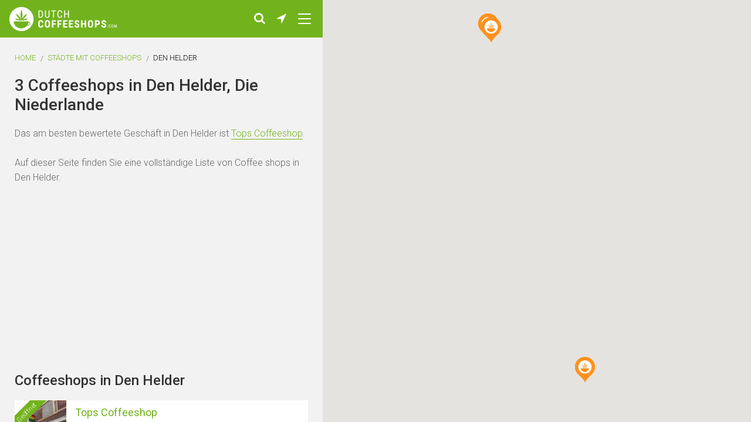

--- FILE ---
content_type: text/html; charset=UTF-8
request_url: https://dutchcoffeeshops.com/de/in/den-helder
body_size: 11409
content:
 <!doctype html>
<html class="no-js " lang="de">
<head>
                        <!-- Google tag (gtag.js) -->
            <script async src="https://www.googletagmanager.com/gtag/js?id=G-KLJVTHJ2YJ"></script>
            <script>
              window.dataLayer = window.dataLayer || [];
              function gtag(){dataLayer.push(arguments);}
              gtag('js', new Date());
              gtag('config', 'G-KLJVTHJ2YJ');
            </script>
        
                                <script async src="https://pagead2.googlesyndication.com/pagead/js/adsbygoogle.js?client=ca-pub-3707221209249673" crossorigin="anonymous"></script>
            <script async>
                window.addEventListener( 'load', function() {
                    
                    var banners = document.getElementsByClassName('adsbygoogle');
                    for(var i = 0; i < banners.length; i++)
                    {
                        // Ignore adsbygoogle-noablate, that (hidden) banner appears to be auto-added
                        if( !banners.item(i).classList.contains('js-lazy-ad') && !banners.item(i).classList.contains('adsbygoogle-noablate') ){
                            (adsbygoogle = window.adsbygoogle || []).push({
                                google_ad_client: "ca-pub-3707221209249673"
                            });
                            console.log('non lazy ad pushed');
                        }
                    }
                } );
            </script>
        
        <script async src="https://fundingchoicesmessages.google.com/i/pub-3707221209249673?ers=1" nonce="JcIngfGuUnuDsQJlpk-tYw"></script><script nonce="JcIngfGuUnuDsQJlpk-tYw">(function() {function signalGooglefcPresent() {if (!window.frames['googlefcPresent']) {if (document.body) {const iframe = document.createElement('iframe'); iframe.style = 'width: 0; height: 0; border: none; z-index: -1000; left: -1000px; top: -1000px;'; iframe.style.display = 'none'; iframe.name = 'googlefcPresent'; document.body.appendChild(iframe);} else {setTimeout(signalGooglefcPresent, 0);}}}signalGooglefcPresent();})();</script>

<script>(function(){/*

 Copyright The Closure Library Authors.
 SPDX-License-Identifier: Apache-2.0
*/
'use strict';var aa=function(a){var b=0;return function(){return b<a.length?{done:!1,value:a[b++]}:{done:!0}}},ba="function"==typeof Object.create?Object.create:function(a){var b=function(){};b.prototype=a;return new b},k;if("function"==typeof Object.setPrototypeOf)k=Object.setPrototypeOf;else{var m;a:{var ca={a:!0},n={};try{n.__proto__=ca;m=n.a;break a}catch(a){}m=!1}k=m?function(a,b){a.__proto__=b;if(a.__proto__!==b)throw new TypeError(a+" is not extensible");return a}:null}
var p=k,q=function(a,b){a.prototype=ba(b.prototype);a.prototype.constructor=a;if(p)p(a,b);else for(var c in b)if("prototype"!=c)if(Object.defineProperties){var d=Object.getOwnPropertyDescriptor(b,c);d&&Object.defineProperty(a,c,d)}else a[c]=b[c];a.v=b.prototype},r=this||self,da=function(){},t=function(a){return a};var u;var w=function(a,b){this.g=b===v?a:""};w.prototype.toString=function(){return this.g+""};var v={},x=function(a){if(void 0===u){var b=null;var c=r.trustedTypes;if(c&&c.createPolicy){try{b=c.createPolicy("goog#html",{createHTML:t,createScript:t,createScriptURL:t})}catch(d){r.console&&r.console.error(d.message)}u=b}else u=b}a=(b=u)?b.createScriptURL(a):a;return new w(a,v)};var A=function(){return Math.floor(2147483648*Math.random()).toString(36)+Math.abs(Math.floor(2147483648*Math.random())^Date.now()).toString(36)};var B={},C=null;var D="function"===typeof Uint8Array;function E(a,b,c){return"object"===typeof a?D&&!Array.isArray(a)&&a instanceof Uint8Array?c(a):F(a,b,c):b(a)}function F(a,b,c){if(Array.isArray(a)){for(var d=Array(a.length),e=0;e<a.length;e++){var f=a[e];null!=f&&(d[e]=E(f,b,c))}Array.isArray(a)&&a.s&&G(d);return d}d={};for(e in a)Object.prototype.hasOwnProperty.call(a,e)&&(f=a[e],null!=f&&(d[e]=E(f,b,c)));return d}
function ea(a){return F(a,function(b){return"number"===typeof b?isFinite(b)?b:String(b):b},function(b){var c;void 0===c&&(c=0);if(!C){C={};for(var d="ABCDEFGHIJKLMNOPQRSTUVWXYZabcdefghijklmnopqrstuvwxyz0123456789".split(""),e=["+/=","+/","-_=","-_.","-_"],f=0;5>f;f++){var h=d.concat(e[f].split(""));B[f]=h;for(var g=0;g<h.length;g++){var l=h[g];void 0===C[l]&&(C[l]=g)}}}c=B[c];d=Array(Math.floor(b.length/3));e=c[64]||"";for(f=h=0;h<b.length-2;h+=3){var y=b[h],z=b[h+1];l=b[h+2];g=c[y>>2];y=c[(y&3)<<
4|z>>4];z=c[(z&15)<<2|l>>6];l=c[l&63];d[f++]=""+g+y+z+l}g=0;l=e;switch(b.length-h){case 2:g=b[h+1],l=c[(g&15)<<2]||e;case 1:b=b[h],d[f]=""+c[b>>2]+c[(b&3)<<4|g>>4]+l+e}return d.join("")})}var fa={s:{value:!0,configurable:!0}},G=function(a){Array.isArray(a)&&!Object.isFrozen(a)&&Object.defineProperties(a,fa);return a};var H;var J=function(a,b,c){var d=H;H=null;a||(a=d);d=this.constructor.u;a||(a=d?[d]:[]);this.j=d?0:-1;this.h=null;this.g=a;a:{d=this.g.length;a=d-1;if(d&&(d=this.g[a],!(null===d||"object"!=typeof d||Array.isArray(d)||D&&d instanceof Uint8Array))){this.l=a-this.j;this.i=d;break a}void 0!==b&&-1<b?(this.l=Math.max(b,a+1-this.j),this.i=null):this.l=Number.MAX_VALUE}if(c)for(b=0;b<c.length;b++)a=c[b],a<this.l?(a+=this.j,(d=this.g[a])?G(d):this.g[a]=I):(d=this.l+this.j,this.g[d]||(this.i=this.g[d]={}),(d=this.i[a])?
G(d):this.i[a]=I)},I=Object.freeze(G([])),K=function(a,b){if(-1===b)return null;if(b<a.l){b+=a.j;var c=a.g[b];return c!==I?c:a.g[b]=G([])}if(a.i)return c=a.i[b],c!==I?c:a.i[b]=G([])},M=function(a,b){var c=L;if(-1===b)return null;a.h||(a.h={});if(!a.h[b]){var d=K(a,b);d&&(a.h[b]=new c(d))}return a.h[b]};J.prototype.toJSON=function(){var a=N(this,!1);return ea(a)};
var N=function(a,b){if(a.h)for(var c in a.h)if(Object.prototype.hasOwnProperty.call(a.h,c)){var d=a.h[c];if(Array.isArray(d))for(var e=0;e<d.length;e++)d[e]&&N(d[e],b);else d&&N(d,b)}return a.g},O=function(a,b){H=b=b?JSON.parse(b):null;a=new a(b);H=null;return a};J.prototype.toString=function(){return N(this,!1).toString()};var P=function(a){J.call(this,a)};q(P,J);function ha(a){var b,c=(a.ownerDocument&&a.ownerDocument.defaultView||window).document,d=null===(b=c.querySelector)||void 0===b?void 0:b.call(c,"script[nonce]");(b=d?d.nonce||d.getAttribute("nonce")||"":"")&&a.setAttribute("nonce",b)};var Q=function(a,b){b=String(b);"application/xhtml+xml"===a.contentType&&(b=b.toLowerCase());return a.createElement(b)},R=function(a){this.g=a||r.document||document};R.prototype.appendChild=function(a,b){a.appendChild(b)};var S=function(a,b,c,d,e,f){try{var h=a.g,g=Q(a.g,"SCRIPT");g.async=!0;g.src=b instanceof w&&b.constructor===w?b.g:"type_error:TrustedResourceUrl";ha(g);h.head.appendChild(g);g.addEventListener("load",function(){e();d&&h.head.removeChild(g)});g.addEventListener("error",function(){0<c?S(a,b,c-1,d,e,f):(d&&h.head.removeChild(g),f())})}catch(l){f()}};var ia=r.atob("aHR0cHM6Ly93d3cuZ3N0YXRpYy5jb20vaW1hZ2VzL2ljb25zL21hdGVyaWFsL3N5c3RlbS8xeC93YXJuaW5nX2FtYmVyXzI0ZHAucG5n"),ja=r.atob("WW91IGFyZSBzZWVpbmcgdGhpcyBtZXNzYWdlIGJlY2F1c2UgYWQgb3Igc2NyaXB0IGJsb2NraW5nIHNvZnR3YXJlIGlzIGludGVyZmVyaW5nIHdpdGggdGhpcyBwYWdlLg=="),ka=r.atob("RGlzYWJsZSBhbnkgYWQgb3Igc2NyaXB0IGJsb2NraW5nIHNvZnR3YXJlLCB0aGVuIHJlbG9hZCB0aGlzIHBhZ2Uu"),la=function(a,b,c){this.h=a;this.j=new R(this.h);this.g=null;this.i=[];this.l=!1;this.o=b;this.m=c},V=function(a){if(a.h.body&&!a.l){var b=
function(){T(a);r.setTimeout(function(){return U(a,3)},50)};S(a.j,a.o,2,!0,function(){r[a.m]||b()},b);a.l=!0}},T=function(a){for(var b=W(1,5),c=0;c<b;c++){var d=X(a);a.h.body.appendChild(d);a.i.push(d)}b=X(a);b.style.bottom="0";b.style.left="0";b.style.position="fixed";b.style.width=W(100,110).toString()+"%";b.style.zIndex=W(2147483544,2147483644).toString();b.style["background-color"]=ma(249,259,242,252,219,229);b.style["box-shadow"]="0 0 12px #888";b.style.color=ma(0,10,0,10,0,10);b.style.display=
"flex";b.style["justify-content"]="center";b.style["font-family"]="Roboto, Arial";c=X(a);c.style.width=W(80,85).toString()+"%";c.style.maxWidth=W(750,775).toString()+"px";c.style.margin="24px";c.style.display="flex";c.style["align-items"]="flex-start";c.style["justify-content"]="center";d=Q(a.j.g,"IMG");d.className=A();d.src=ia;d.style.height="24px";d.style.width="24px";d.style["padding-right"]="16px";var e=X(a),f=X(a);f.style["font-weight"]="bold";f.textContent=ja;var h=X(a);h.textContent=ka;Y(a,
e,f);Y(a,e,h);Y(a,c,d);Y(a,c,e);Y(a,b,c);a.g=b;a.h.body.appendChild(a.g);b=W(1,5);for(c=0;c<b;c++)d=X(a),a.h.body.appendChild(d),a.i.push(d)},Y=function(a,b,c){for(var d=W(1,5),e=0;e<d;e++){var f=X(a);b.appendChild(f)}b.appendChild(c);c=W(1,5);for(d=0;d<c;d++)e=X(a),b.appendChild(e)},W=function(a,b){return Math.floor(a+Math.random()*(b-a))},ma=function(a,b,c,d,e,f){return"rgb("+W(Math.max(a,0),Math.min(b,255)).toString()+","+W(Math.max(c,0),Math.min(d,255)).toString()+","+W(Math.max(e,0),Math.min(f,
255)).toString()+")"},X=function(a){a=Q(a.j.g,"DIV");a.className=A();return a},U=function(a,b){0>=b||null!=a.g&&0!=a.g.offsetHeight&&0!=a.g.offsetWidth||(na(a),T(a),r.setTimeout(function(){return U(a,b-1)},50))},na=function(a){var b=a.i;var c="undefined"!=typeof Symbol&&Symbol.iterator&&b[Symbol.iterator];b=c?c.call(b):{next:aa(b)};for(c=b.next();!c.done;c=b.next())(c=c.value)&&c.parentNode&&c.parentNode.removeChild(c);a.i=[];(b=a.g)&&b.parentNode&&b.parentNode.removeChild(b);a.g=null};var pa=function(a,b,c,d,e){var f=oa(c),h=function(l){l.appendChild(f);r.setTimeout(function(){f?(0!==f.offsetHeight&&0!==f.offsetWidth?b():a(),f.parentNode&&f.parentNode.removeChild(f)):a()},d)},g=function(l){document.body?h(document.body):0<l?r.setTimeout(function(){g(l-1)},e):b()};g(3)},oa=function(a){var b=document.createElement("div");b.className=a;b.style.width="1px";b.style.height="1px";b.style.position="absolute";b.style.left="-10000px";b.style.top="-10000px";b.style.zIndex="-10000";return b};var L=function(a){J.call(this,a)};q(L,J);var qa=function(a){J.call(this,a)};q(qa,J);var ra=function(a,b){this.l=a;this.m=new R(a.document);this.g=b;this.i=K(this.g,1);b=M(this.g,2);this.o=x(K(b,4)||"");this.h=!1;b=M(this.g,13);b=x(K(b,4)||"");this.j=new la(a.document,b,K(this.g,12))};ra.prototype.start=function(){sa(this)};
var sa=function(a){ta(a);S(a.m,a.o,3,!1,function(){a:{var b=a.i;var c=r.btoa(b);if(c=r[c]){try{var d=O(P,r.atob(c))}catch(e){b=!1;break a}b=b===K(d,1)}else b=!1}b?Z(a,K(a.g,14)):(Z(a,K(a.g,8)),V(a.j))},function(){pa(function(){Z(a,K(a.g,7));V(a.j)},function(){return Z(a,K(a.g,6))},K(a.g,9),K(a.g,10),K(a.g,11))})},Z=function(a,b){a.h||(a.h=!0,a=new a.l.XMLHttpRequest,a.open("GET",b,!0),a.send())},ta=function(a){var b=r.btoa(a.i);a.l[b]&&Z(a,K(a.g,5))};(function(a,b){r[a]=function(c){for(var d=[],e=0;e<arguments.length;++e)d[e-0]=arguments[e];r[a]=da;b.apply(null,d)}})("__h82AlnkH6D91__",function(a){"function"===typeof window.atob&&(new ra(window,O(qa,window.atob(a)))).start()});}).call(this);

window.__h82AlnkH6D91__("[base64]/[base64]/[base64]/[base64]");</script>    
    <meta charset="utf-8" />
    <meta name="viewport" content="width=device-width, initial-scale=1.0" />

        <title>
        3 Coffeeshops in Den Helder, Die Niederlande | 
        DutchCoffeeshops.com    </title>

    <link rel="shortcut icon" href="/assets/images/favicon/favicon.ico" type="image/x-icon" />
<link rel="apple-touch-icon" sizes="57x57" href="/assets/images/favicon/apple-touch-icon-57x57.png">
<link rel="apple-touch-icon" sizes="60x60" href="/assets/images/favicon/apple-touch-icon-60x60.png">
<link rel="apple-touch-icon" sizes="72x72" href="/assets/images/favicon/apple-touch-icon-72x72.png">
<link rel="apple-touch-icon" sizes="76x76" href="/assets/images/favicon/apple-touch-icon-76x76.png">
<link rel="apple-touch-icon" sizes="114x114" href="/assets/images/favicon/apple-touch-icon-114x114.png">
<link rel="apple-touch-icon" sizes="120x120" href="/assets/images/favicon/apple-touch-icon-120x120.png">
<link rel="apple-touch-icon" sizes="144x144" href="/assets/images/favicon/apple-touch-icon-144x144.png">
<link rel="apple-touch-icon" sizes="152x152" href="/assets/images/favicon/apple-touch-icon-152x152.png">
<link rel="apple-touch-icon" sizes="180x180" href="/assets/images/favicon/apple-touch-icon-180x180.png">
<link rel="icon" type="image/png" href="/assets/images/favicon/favicon-16x16.png" sizes="16x16">
<link rel="icon" type="image/png" href="/assets/images/favicon/favicon-32x32.png" sizes="32x32">
<link rel="icon" type="image/png" href="/assets/images/favicon/favicon-96x96.png" sizes="96x96">
<link rel="icon" type="image/png" href="/assets/images/favicon/android-chrome-192x192.png" sizes="192x192">
<meta name="msapplication-square70x70logo" content="/assets/images/favicon/smalltile.png" />
<meta name="msapplication-square150x150logo" content="/assets/images/favicon/mediumtile.png" />
<meta name="msapplication-wide310x150logo" content="/assets/images/favicon/widetile.png" />
<meta name="msapplication-square310x310logo" content="/assets/images/favicon/largetile.png" />
            <link rel="alternate" hreflang="en" href="https://dutchcoffeeshops.com/in/den-helder" />
        <link rel="alternate" hreflang="nl" href="https://dutchcoffeeshops.com/nl/in/den-helder" />
        <link rel="alternate" hreflang="de" href="https://dutchcoffeeshops.com/de/in/den-helder" />
        <link rel="alternate" hreflang="fr" href="https://dutchcoffeeshops.com/fr/in/den-helder" />
        <link rel="alternate" hreflang="x-default" href="https://dutchcoffeeshops.com/in/den-helder" />
    
    
            <meta name="keywords" content="Den Helder, Coffeeshop, Coffeeshops, Kaffeehäuser, Kaffeehäuser, Cafés, Cafés, in der Nähe von mir, Gras, Cannabis, Rauch">
    <meta name="description" content="Finden Sie die besten Coffeeshops in Den Helder. Sehen Sie sich unsere Karte mit allen Coffeeshop-Standorten in Den Helder an. Nutzen Sie unsere Near-Me-Funktionalität, um schnell zu navigieren">

            <meta property="og:title" content="3 Coffeeshops in Den Helder, Die Niederlande | DutchCoffeeshops.com">
    <meta property="og:description" content="Finden Sie die besten Coffeeshops in Den Helder. Sehen Sie sich unsere Karte mit allen Coffeeshop-Standorten in Den Helder an. Nutzen Sie unsere Near-Me-Funktionalität, um schnell zu navigieren">
    <meta property="og:type" content="website">
    <meta property="og:url" content="https://dutchcoffeeshops.com/de/in/den-helder">
    <meta property="og:image" content="https://dutchcoffeeshops.com/assets/images/frontend/img_open_graph.png">
    <meta property="og:image:width" content="1200">
    <meta property="og:image:height" content="630">

        <meta name="twitter:card" content="summary">
    <meta name="twitter:site" content="">
    <meta name="twitter:title" content="3 Coffeeshops in Den Helder, Die Niederlande | DutchCoffeeshops.com">
    <meta name="twitter:description" content="Finden Sie die besten Coffeeshops in Den Helder. Sehen Sie sich unsere Karte mit allen Coffeeshop-Standorten in Den Helder an. Nutzen Sie unsere Near-Me-Funktionalität, um schnell zu navigieren">
    <meta name="twitter:image" content="https://dutchcoffeeshops.com/assets/images/frontend/img_open_graph.png">
    <meta name="twitter:url" content="https://dutchcoffeeshops.com/de/in/den-helder">

            <link rel="stylesheet" href="/build/assets/css/frontend-b311905bc6.css">
    
                        
    </head>
<body class="is-desktop      no-scroll
 ">

                                <div class="skyscraper" >
			<ins class="adsbygoogle js-lazy-ad js-lazy-ad-hidden"
	     style="display:inline-block;width:120px;height:600px"
	     data-ad-client="ca-pub-3707221209249673"
	     data-ad-slot="4511413408"></ins>
</div>                        <div class="map-wrapper">
            <div class="map" id="js-maps-holder" style="opacity:0;"></div>
                        <img src="/assets/images/frontend/loading.gif" class="loading-image" alt="Loading...">
        </div>
                <header class="main-header">
            <div class="header-wrapper">
                <a href="https://dutchcoffeeshops.com/de" class="logo-wrapper"><img src="/assets/images/frontend/logo_dutchcoffeeshops.png" alt="Logo DutchCoffeeshops.com"></a>
                <ul class="header-icon-wrapper">
    <li class="header-icon-item">
        <a href="#" class="header-icon-anchor js-toggle-search" title="Suche Shop-Name, Adresse oder Stadt"><span class="fa fa-search"></span></a>
    </li>
            <li class="header-icon-item map-icon">
            <a href="#" class="header-icon-anchor js-switch-to-map" title="Zeigen Sie Coffeeshops auf der Karte"><span class="fa fa-map"></span></a>
        </li>
        <li class="header-icon-item map-icon hide">
            <a href="#" class="header-icon-anchor js-switch-to-main-content" title="Inhalt zeigen"><span class="fa fa-list-ul"></span></a>
        </li>
     
    <li class="header-icon-item">
        <a href="/de/near-me" class="header-icon-anchor" title="Coffeeshops in Ihrer Nähe"><span class="fa fa-location-arrow"></span></a>
    </li>
    <li class="header-icon-item">
        <button type="button" class="header-icon-anchor nav-icon js-nav-trigger" title="Menü" data-overlay-type="navigation">
            <span class="nav-icon-inner js-nav-inner"></span>
        </button>
    </li>
</ul>            </div>
            <div class="search-wrapper js-search-wrapper">
    <form method="post" accept-charset="UTF-8" action="https://dutchcoffeeshops.com/de/search">
        <span class="icn-search-wrapper icn-search fa fa-search"></span>
        <span class="icn-search-wrapper icn-remove fa fa-remove hide js-icn-remove"></span>
        <input placeholder="Suche Shop-Name, Adresse oder Stadt" class="search js-search-input" name="search" type="text">
    </form>
</div>        </header>
        <main class="main-content js-main-content">
                        <ul class="breadcrumbs">
                <li><a href="https://dutchcoffeeshops.com/de">Home</a></li>
                    <li><a href="/de/in">Städte mit Coffeeshops</a></li>
            <li>Den Helder</li>
                </ul>
            
                        
                        <h1 class="c-heading-xlarge">
            3 Coffeeshops in Den Helder, Die Niederlande
        </h1>
                                    <p class="link-underlined">Das am besten bewertete Geschäft in Den Helder ist <a href="/de/in/den-helder/tops-coffeeshop">Tops Coffeeshop</a>.<br><br>Auf dieser Seite finden Sie eine vollständige Liste von Coffee shops in Den Helder.</p>
                        
    <div class="responsive-content-banner" >
    <ins class="adsbygoogle "
         style="display:block"
         data-ad-client="ca-pub-3707221209249673"
         data-ad-slot="6313519575"
         data-ad-format="auto"
         data-full-width-responsive="true"></ins>
    </div>


    
    <h2 class="c-heading-large">Coffeeshops in Den Helder</h2>
            <ul class="list-wrapper">
                                            <li class="list-item js-shop-list-item"  data-id="293">
    <a href="/de/in/den-helder/tops-coffeeshop" class="shop-wrapper ">
        <figure class="image-wrapper">
                            <img src="/uploads/90/63/2b34cd258d96c5c9952077d44dfbbf9e-88x95.jpeg" class="image" alt="Tops Coffeeshop">
                                        <figcaption class="image-caption">Geöffnet</figcaption>
                    </figure>
        <div class="content-wrapper">
                            <div class="content-title js-shop-title">Tops Coffeeshop</div>
                        <div class="content-small-text">Koningstraat 34, Den Helder</div>
                            <div class="content-footer">
                    <div class="rating-wrapper">
                                                                                    <span class="fa fa-star"></span>
                                                                                                                <span class="fa fa-star"></span>
                                                                                                                <span class="fa fa-star"></span>
                                                                                                                <span class="fa fa-star"></span>
                                                                                                                <span class="fa fa-star-o"></span>
                                                                            <span class="rating-count">(49)</span>
                    </div>
                                            <div class="near-me hide js-shop-distance">
                            <span class="fa fa-location-arrow"></span>
                            <span class="js-shop-distance-amount"></span>
                        </div>
                                    </div>
                    </div>
    </a>
</li>

                                                                            <li class="list-item js-shop-list-item"  data-id="727">
    <a href="/de/in/den-helder/aktama" class="shop-wrapper ">
        <figure class="image-wrapper">
                            <img src="/uploads/95/79/2d486b830ee79582ecd16cfd19aa7e8d-88x95.jpeg" class="image" alt="Aktama">
                                        <figcaption class="image-caption">Geöffnet</figcaption>
                    </figure>
        <div class="content-wrapper">
                            <div class="content-title js-shop-title">Aktama</div>
                        <div class="content-small-text">Industrieweg 1B, Den Helder</div>
                            <div class="content-footer">
                    <div class="rating-wrapper">
                                                                                    <span class="fa fa-star"></span>
                                                                                                                <span class="fa fa-star"></span>
                                                                                                                <span class="fa fa-star"></span>
                                                                                                                <span class="fa fa-star"></span>
                                                                                                                <span class="fa fa-star-o"></span>
                                                                            <span class="rating-count">(59)</span>
                    </div>
                                            <div class="near-me hide js-shop-distance">
                            <span class="fa fa-location-arrow"></span>
                            <span class="js-shop-distance-amount"></span>
                        </div>
                                    </div>
                    </div>
    </a>
</li>

                                                                            <li class="list-item js-shop-list-item"  data-id="5086">
    <a href="/de/in/den-helder/coffeeshop-tsjakka" class="shop-wrapper ">
        <figure class="image-wrapper">
                            <img src="/uploads/61/50/c143499e408000627fafd7d28c8a72b8-88x95.jpeg" class="image" alt="Coffeeshop Tsjakka">
                                        <figcaption class="image-caption">Geöffnet</figcaption>
                    </figure>
        <div class="content-wrapper">
                            <div class="content-title js-shop-title">Coffeeshop Tsjakka</div>
                        <div class="content-small-text">Koningstraat 44-46, Den Helder</div>
                            <div class="content-footer">
                    <div class="rating-wrapper">
                                                                                    <span class="fa fa-star"></span>
                                                                                                                <span class="fa fa-star"></span>
                                                                                                                <span class="fa fa-star"></span>
                                                                                                                <span class="fa fa-star"></span>
                                                                                                                <span class="fa fa-star-o"></span>
                                                                            <span class="rating-count">(20)</span>
                    </div>
                                            <div class="near-me hide js-shop-distance">
                            <span class="fa fa-location-arrow"></span>
                            <span class="js-shop-distance-amount"></span>
                        </div>
                                    </div>
                    </div>
    </a>
</li>

                                                    </ul>
    
    
    
            <h2 class="c-heading-large">Geschlossen CoffeeShops in Den Helder</h2>
        <ul class="list-wrapper">
                                            <li class="list-item js-shop-list-item"  data-id="418">
    <a href="/de/in/den-helder/tsjakka" class="shop-wrapper ">
        <figure class="image-wrapper">
                            <svg version="1.1" id="Layer_1" xmlns="https://www.w3.org/2000/svg" xmlns:xlink="https://www.w3.org/1999/xlink" x="0px" y="0px" viewBox="-23 0 80 64" style="enable-background:new -23 0 80 64;" xml:space="preserve" class="image-placeholder">
                    <g>
                        <path class="st0" d="M17,48H-7V28h-8v32c0,2.2,1.8,4,4,4h32c2.2,0,4-1.8,4-4V28h-8V48z"/>
                        <path class="st0" d="M41,62c0,1.1,0.9,2,2,2h4c1.1,0,2-0.9,2-2V28h-8V62z"/>
                        <path class="st0" d="M56.3,17.8l-10.7-16c-0.8-1.1-2-1.8-3.3-1.8H-8.3c-1.3,0-2.6,0.7-3.3,1.8l-10.7,16c-1.8,2.7,0.1,6.2,3.3,6.2
                        h72C56.2,24,58.1,20.4,56.3,17.8z"/>
                        <path class="st1" d="M25.1,12c0-4.5-3.6-8.1-8.1-8.1c-4.5,0-8.1,3.6-8.1,8.1c0,4.5,3.6,8.1,8.1,8.1C21.5,20.1,25.1,16.5,25.1,12
                        L25.1,12z M17.6,12.5c2-1.1,3.9-0.6,3.9-0.6s-1.9,1.5-4.5,1c-2.6,0.4-4.5-1-4.5-1s1.9-0.4,3.9,0.6c-2.4-1.6-3.1-4.1-3.1-4.1
                        s2.4,1.2,3.5,4.1l0,0C15.6,8.8,17,5.7,17,5.7s1.4,3.1,0.2,6.8l0,0c1.1-2.9,3.5-4.1,3.5-4.1S20,10.8,17.6,12.5L17.6,12.5z
                        M22.6,15.7c-0.4,0.6-1.1,0.9-1.6,0.6c0,0,0,0,0,0c-0.8,1-2,1.8-3.4,2v0.1H16v-0.1c-2.4-0.3-4.2-2.3-4.2-4.6c0,0,0,0,0,0
                        c0,0,0,0,0,0c0-0.1,0.1-0.1,0.1-0.1h9.8c0.1,0,0.1,0.1,0.1,0.1l0,0l0,0c0,0.1,0,0.2,0,0.2c0.2,0,0.4,0,0.6,0.1
                        C22.9,14.3,23,15.1,22.6,15.7L22.6,15.7z M22.3,15.5c0.3-0.4,0.2-0.9-0.1-1.1c-0.1-0.1-0.2-0.1-0.4-0.1c-0.1,0.5-0.3,1.1-0.5,1.5
                        c0,0,0,0,0,0C21.6,16.1,22,15.9,22.3,15.5L22.3,15.5z"/>
                    </g>
                </svg>
                                </figure>
        <div class="content-wrapper">
                            <div class="content-title js-shop-title">Tsjakka</div>
                        <div class="content-small-text">Koningstraat 44, Den Helder</div>
                            <div class="content-footer">
                    <div class="rating-wrapper">
                                                                                    <span class="fa fa-star-o"></span>
                                                                                                                <span class="fa fa-star-o"></span>
                                                                                                                <span class="fa fa-star-o"></span>
                                                                                                                <span class="fa fa-star-o"></span>
                                                                                                                <span class="fa fa-star-o"></span>
                                                                            <span class="rating-count">(2)</span>
                    </div>
                                            <div class="near-me hide js-shop-distance">
                            <span class="fa fa-location-arrow"></span>
                            <span class="js-shop-distance-amount"></span>
                        </div>
                                    </div>
                    </div>
    </a>
</li>
                    </ul>
    
                            <hr>
                <section>
                    <h2 class="c-heading-medium">Blogartikel über Cannabis</h2>
                    <p class="link-underlined">
                        In unseren <a href="https://dutchcoffeeshops.com/de/blog"> Blog-Artikeln </a> können Sie noch mehr Informationen zu Cannabis lesen.                    </p>
                    <div class="flex-parent flex-wrap small-flex-col-1 xlarge-flex-col-2">
                        <article class="card-wrapper flex-col">
    <div class="u-full-height u-bg-white">
        <a href="/de/blog/closure-coffeeshops-roermond" class="card-v-figure">
                        <img src="/assets/images/frontend/blog/closure-coffeeshops-roermond/sky-and-skunk-thumb.jpg" alt="Closure of coffee shops in Roermond: new location in sight" class="card-v-image">
        </a>
        <div class="card-v-content flex-parent space-between direction-column">
            <header class="card-v-header">
                <h2 class="card-v-title">
                    <a href="/de/blog/closure-coffeeshops-roermond" class="card-v-title-anchor">Schlie&szlig;ung von Coffeeshops in Roermond: neuer Standort in Sicht</a>
                </h2>
            </header>
        </div>
    </div>
</article>    <article class="card-wrapper flex-col">
    <div class="u-full-height u-bg-white">
        <a href="/de/blog/make-your-own-cannabutter" class="card-v-figure">
                        <img src="/assets/images/frontend/blog/make-your-own-cannabutter/cannabutter-thumb.jpg" alt="Make your own cannabutter" class="card-v-image">
        </a>
        <div class="card-v-content flex-parent space-between direction-column">
            <header class="card-v-header">
                <h2 class="card-v-title">
                    <a href="/de/blog/make-your-own-cannabutter" class="card-v-title-anchor">Das Rauchen von Cannabis ist ungesund; Machen Sie Ihre eigene Cannabutter!</a>
                </h2>
            </header>
        </div>
    </div>
</article>    <article class="card-wrapper flex-col">
    <div class="u-full-height u-bg-white">
        <a href="/de/blog/participating-in-traffic-after-using-cannabis-everything-you-need-to-know" class="card-v-figure">
                        <img src="/assets/images/frontend/blog/cannabis-in-traffic/participate-in-traffic-cannabis-thumb.jpg" alt="Participating in traffic after using Cannabis: everything you need to know" class="card-v-image">
        </a>
        <div class="card-v-content flex-parent space-between direction-column">
            <header class="card-v-header">
                <h2 class="card-v-title">
                    <a href="/de/blog/participating-in-traffic-after-using-cannabis-everything-you-need-to-know" class="card-v-title-anchor">Teilnahme am Verkehr nach dem Konsum von Cannabis: alles, was Sie wissen m&uuml;ssen</a>
                </h2>
            </header>
        </div>
    </div>
</article>    <article class="card-wrapper flex-col">
    <div class="u-full-height u-bg-white">
        <a href="/de/blog/state-regulated-cannabis-what-is-it-and-when-and-where-can-you-buy-it" class="card-v-figure">
                        <img src="/assets/images/frontend/blog/state-regulated-cannabis/state-regulated-cannabis-thumb.jpg" alt="State-regulated cannabis. What is it and when and where can you buy it?" class="card-v-image">
        </a>
        <div class="card-v-content flex-parent space-between direction-column">
            <header class="card-v-header">
                <h2 class="card-v-title">
                    <a href="/de/blog/state-regulated-cannabis-what-is-it-and-when-and-where-can-you-buy-it" class="card-v-title-anchor">Staatlich reguliertes Cannabis. Was ist das und wann und wo kann man es kaufen?</a>
                </h2>
            </header>
        </div>
    </div>
</article>                    </div>
                    <div class="text-center">
                        <a href="https://dutchcoffeeshops.com/de/blog" class="button small">Zur Blog-Seite gehen</a>
                    </div>
                </section>
            
            <button type="button" class="btn-to-top hidden js-btn-top"><span class="fa fa-chevron-up"></span></button>

                <div class="share-button-wrapper text-center js-target-element" id="js-share-wrapper">
    <h3 class="c-heading-small margin-bottom-small">Teilen Sie diese Seite über</h3>
    <ul class="share-button-list flex-parent align-center">
        <li class="share-button-item"><a href="https://www.facebook.com/sharer/sharer.php?u=https://dutchcoffeeshops.com/de/in/den-helder" target="_blank" rel="noopener" class="share-button-anchor js-gtag-event" data-category="sharing" data-label="facebook"><span class="fa fa-facebook"></span></a></li>
        <li class="share-button-item"><a href="https://twitter.com/share?text=Besuchen Sie diese Website, um die besten coffee shops in Den Helder - Niederlande zu finden!&url=https://dutchcoffeeshops.com/de/in/den-helder" target="_blank" rel="noopener" class="share-button-anchor js-gtag-event" data-category="sharing" data-label="twitter"><span class="fa fa-twitter"></span></a></li>
                <li class="share-button-item"><a href="https://www.reddit.com/submit?url=https://dutchcoffeeshops.com/de/in/den-helder&title=Besuchen Sie diese Website, um die besten coffee shops in Den Helder - Niederlande zu finden!" target="_blank" rel="noopener" class="share-button-anchor js-gtag-event" data-category="sharing" data-label="reddit"><span class="fa fa-reddit-alien"></span></a></li>
        <li class="share-button-item"><a href="mailto:?subject=DutchCoffeeshops.com&body=Besuchen Sie diese Website, um die besten coffee shops in Den Helder - Niederlande zu finden! https://dutchcoffeeshops.com/de/in/den-helder" target="_blank" rel="noopener" class="share-button-anchor js-gtag-event" data-category="sharing" data-label="email"><span class="fa fa-envelope"></span></a></li>
        <li class="share-button-item"><button type="button" id="js-copy-button" class="share-button-anchor js-gtag-event" data-category="sharing" data-label="copy"><span class="fa fa-files-o"></span></button></li>
    </ul>
    <textarea id="js-copy-wrapper" class="outside-dom">https://dutchcoffeeshops.com/de/in/den-helder</textarea>
</div>
            <footer class="footer-wrapper">
    <div class="row footer-top">
        <div class="column small-6 padding-vertical-medium">
            <ul class="list-wrapper footer-list">
                <li><a href="https://dutchcoffeeshops.com/de">Home</a></li>
                <li><a href="https://dutchcoffeeshops.com/de/near-me">Coffeeshops in meiner Nähe</a></li>
                <li><a href="https://dutchcoffeeshops.com/de/all-coffeeshops">Alle Coffeeshops</a></li>
                <li><a href="https://dutchcoffeeshops.com/de/in">Städte</a></li>
                <li><a href="https://dutchcoffeeshops.com/de/blog">Blog</a></li>
            </ul>
        </div>
        <div class="column small-6 padding-vertical-medium">
            <p class="font-small margin-bottom-small">Auf der Suche nach Smartshops in den Niederlanden? Besuche auch unsere Schwesterseite <a href="https://dutchsmartshops.com/" target="_blank">DutchSmartshops.com</a>:</p>
            <a href="https://dutchsmartshops.com" target="_blank">
                <img src="/assets/images/frontend/logo-dutchsmartshops.svg" width="130" height="29" alt="DutchSmartshops.com">
            </a>
        </div>
    </div>
    <div class="row">
        <div class="column small-12">
            <hr class="no-margin-top">
            <p class="font-small paragraph-bottom">
                &copy; 2026 DutchCoffeeshops.com | <a href="https://dutchcoffeeshops.com/de/faq">FAQ</a> | <a href="https://dutchcoffeeshops.com/de/terms-of-service">Nutzungsbedingungen</a> | <a href="https://dutchcoffeeshops.com/de/privacy-statement">Datenschutz-Bestimmungen</a> | <a href="javascript:googlefc.callbackQueue.push(googlefc.showRevocationMessage)">Cookie-Einstellungen</a>.
            </p>
        </div>
    </div>
</footer>        </main>

        <div class="overlay-wrapper js-overlay-wrapper" data-overlay-type="navigation">
    <button type="button" class="nav-icon js-nav-trigger" data-overlay-type="navigation">
        <span class="nav-icon-inner js-nav-inner"></span>
    </button>
    <nav class="navigation-wrapper">
    <ul class="navigation-list list-unstyle">
        <li class="navigation-item">
            <a href="https://dutchcoffeeshops.com/de" class="navigation-anchor">Home</a>
        </li>
        <li class="navigation-item">
            <a href="/de/near-me" class="navigation-anchor">Coffeeshops in meiner Nähe</a>
        </li>
        <li class="navigation-item">
            <a href="/de/all-coffeeshops" class="navigation-anchor">Alle Coffeeshops</a>
        </li>
        <li class="navigation-item">
            <a href="/de/in" class="navigation-anchor">Städte</a>
        </li>
        <li class="navigation-item">
            <a href="/de/blog" class="navigation-anchor">Blog</a>
        </li>
        <li class="navigation-item">
            <a href="/de/faq" class="navigation-anchor">FAQ</a>
        </li>
        <li class="navigation-item">
            <a href="/de/terms-of-service" class="navigation-anchor"><small>Nutzungsbedingungen</small></a>
        </li>
        <li class="navigation-item">
            <a href="/de/privacy-statement" class="navigation-anchor"><small>Datenschutz-Bestimmungen</small></a>
        </li>
        <li class="navigation-item">
            <a href="https://dutchcoffeeshops.com/in/den-helder" class="navigation-language">EN</a>
            <a href="https://dutchcoffeeshops.com/nl/in/den-helder" class="navigation-language">NL</a>
            <a href="https://dutchcoffeeshops.com/de/in/den-helder" class="navigation-language">DE</a>
            <a href="https://dutchcoffeeshops.com/fr/in/den-helder" class="navigation-language">FR</a>
        </li>
    </ul>
</nav></div>    
                        <script src="/build/assets/js/frontend-c6139b3fc5.js"></script>
                            <script>
                $(document).foundation();

        var locale = 'de';
        var shop_ids = '293,727,5086';

        /* Search functionality */
        var search_func = new search();
        search_func.init();

        /* Scroll to top */
        var scroll_to_top_func = new scroll_to_top();
        scroll_to_top_func.init();

        /* Switch view functionality */
        var switch_view_func = new switch_view();
        switch_view_func.init();

        /* Navigation */
        var navigation_func = new navigation();
        navigation_func.init();

        /* Map initialization functionality */
                                                var asynchronous_map_func = new asynchronous_map();
                asynchronous_map_func.init();
                    
                    var gtag_events_func = new gtag_events();
            gtag_events_func.init('https://dutchcoffeeshops.com/de/in/den-helder');
        
        /* Scroll to next element */
        var scroll_to_element_func = new scroll_to_element();
        scroll_to_element_func.setListenerScrollToElement();

        /* Copy url to clipboard */
        var copy_to_clipboard_func = new copy_to_clipboard('URL wurde erfolgreich kopiert, danke f&uuml;rs Teilen!');
        copy_to_clipboard_func.init();

                    </script>
    
            <noscript>
            <style>
    body{overflow:hidden;}
</style>
<div class="blackout">

    <style scoped>
    .blackout{
        width:100%; height:100%; 
        display:block; 
        background:rgba(0,0,0,0.8);
        position:fixed; top:0; left:0; bottom:0; right:0; z-index:10000; 
        margin:auto;
    }
    #noscript_popup {
        position: relative;
        top: 50%;
        margin: -250px auto 0;
        padding: 0 10px 0 16px;
        width: 700px;
        height: 400px;
        background-color:#ffffff;
        border: 16px solid #fff;
        line-height: 1.25;
        color: #333;
    }
    #noscript_popup span {
        margin: 28px 0 0 0;
        font-family: Roboto, sans-serif;
        font-weight: normal;
        font-size: 33px;
        line-height: 44px;
        display:block;
    }
    #noscript_popup p {
        margin: 33px 0 0 0;
        font-family: Roboto, sans-serif;
        font-size: 20px;*
        font-weight: lighter;
    }
    #noscript_popup p a{
        color:#5eb9fd;
        font-size:20px;
    }

    </style>

    <div id="noscript_popup">
        <span>JavaScript ist deaktiviert.</span>
        <p>
            Für die volle Funktionalität dieser Website ist Javascript erforderlich.            <br />
            <br />
            Siehe Anweisungen <a href="https://www.enable-javascript.com/de/" target="_blank"> Aktivieren von JavaScript in Ihrem Browser </a>.        </p> 
    </div>
</div>        </noscript>
    
    </body>
</html>

--- FILE ---
content_type: text/html; charset=utf-8
request_url: https://www.google.com/recaptcha/api2/aframe
body_size: 264
content:
<!DOCTYPE HTML><html><head><meta http-equiv="content-type" content="text/html; charset=UTF-8"></head><body><script nonce="tzwLhshQA5zKuztndoiNow">/** Anti-fraud and anti-abuse applications only. See google.com/recaptcha */ try{var clients={'sodar':'https://pagead2.googlesyndication.com/pagead/sodar?'};window.addEventListener("message",function(a){try{if(a.source===window.parent){var b=JSON.parse(a.data);var c=clients[b['id']];if(c){var d=document.createElement('img');d.src=c+b['params']+'&rc='+(localStorage.getItem("rc::a")?sessionStorage.getItem("rc::b"):"");window.document.body.appendChild(d);sessionStorage.setItem("rc::e",parseInt(sessionStorage.getItem("rc::e")||0)+1);localStorage.setItem("rc::h",'1769674136951');}}}catch(b){}});window.parent.postMessage("_grecaptcha_ready", "*");}catch(b){}</script></body></html>

--- FILE ---
content_type: image/svg+xml
request_url: https://dutchcoffeeshops.com/assets/images/frontend/logo-dutchsmartshops.svg
body_size: 2733
content:
<svg xmlns="http://www.w3.org/2000/svg" width="744.86" height="170.3" viewBox="0 0 744.86 170.3"><defs><style>.a{fill:#9f1e22;}</style></defs><title>logo-dutchsmartshops-def</title><path class="a" d="M511.74,375.07V323H524.2q9.13,0,14.19,5.71t5.06,16.08v8.67q0,10.36-5.13,16t-14.87,5.63Zm6.56-46.57v40.92h5.26q6.93,0,10.11-4t3.25-11.75v-9.25q0-8.31-3.17-12.11t-9.58-3.85Z" transform="translate(-310.57 -298.85)"/><path class="a" d="M589.5,323v37.09q0,7.43-4.3,11.61t-11.79,4.15q-7.74,0-11.82-4.15c-2.73-2.77-4.16-6.64-4.16-11.7V323H564v36.82q0,5.23,2.25,7.85c1.49,1.73,3.9,2.6,7.21,2.6s5.76-.87,7.26-2.6,2.24-4.35,2.24-7.85V323Z" transform="translate(-310.57 -298.85)"/><path class="a" d="M634.88,328.5H621.21v46.55h-6.55V328.5H601V323h34Z" transform="translate(-310.57 -298.85)"/><path class="a" d="M679.07,358.48q-.44,8.4-4.72,12.85t-12.09,4.46a15,15,0,0,1-12.46-6q-4.62-6-4.62-16.18v-9.46q0-10.17,4.74-16.1a15.75,15.75,0,0,1,13-5.9c5,0,9,1.5,11.7,4.51s4.25,7.32,4.5,12.94h-6.63c-.29-4.25-1.18-7.29-2.69-9.11a8.4,8.4,0,0,0-6.92-2.77,9.34,9.34,0,0,0-8.21,4.15q-2.86,4.15-2.87,12.24v9.57c0,5.28.9,9.33,2.67,12.15a8.68,8.68,0,0,0,7.8,4.23c3.42,0,5.87-.84,7.38-2.55s2.44-4.73,2.77-9.13Z" transform="translate(-310.57 -298.85)"/><path class="a" d="M726.87,375.07h-6.59V351h-21v24.1h-6.57V323h6.57V345.4h21V323h6.59Z" transform="translate(-310.57 -298.85)"/><path class="a" d="M532.34,432a6.43,6.43,0,0,0-1.63-4.81,18.65,18.65,0,0,0-5.93-3.4q-7.85-3-11.29-6.92a14,14,0,0,1-3.44-9.44,13.23,13.23,0,0,1,4.68-10.6,19.45,19.45,0,0,1,20.44-2,13.88,13.88,0,0,1,5.73,5.63,16.89,16.89,0,0,1,2,8.38H532.42a8.55,8.55,0,0,0-1.55-5.54,5.42,5.42,0,0,0-4.5-1.92,5.65,5.65,0,0,0-4.3,1.63,6.09,6.09,0,0,0-1.54,4.39,5.53,5.53,0,0,0,1.72,3.89,20.05,20.05,0,0,0,6.09,3.6q7.65,2.78,11.08,6.77a15.07,15.07,0,0,1,3.46,10.22,13.42,13.42,0,0,1-4.34,10.64c-2.89,2.56-6.83,3.84-11.79,3.83a20.26,20.26,0,0,1-9.21-2.08,15.49,15.49,0,0,1-6.5-5.95,17.33,17.33,0,0,1-2.35-9.14h10.58q0,4.53,1.74,6.56a7.2,7.2,0,0,0,5.74,2Q532.35,437.91,532.34,432Z" transform="translate(-310.57 -298.85)"/><path class="a" d="M568.47,393.59l9.82,37.66,9.86-37.66H601.9v52.18H591.33V431.59l1-21.76L581.87,445.7H574.7l-10.43-35.87,1,21.76V445.7H554.75V393.59Z" transform="translate(-310.57 -298.85)"/><path class="a" d="M640.68,435H626.31l-2.77,10.68H612.46l16.22-52.11h9.69l16.41,52.18H643.54Zm-12.07-8.78h9.69l-4.87-18.6Z" transform="translate(-310.57 -298.85)"/><path class="a" d="M680.18,426.64h-5.24V445.7H664.4V393.59h16.82q7.9,0,12.24,4.15t4.32,11.66q0,10.39-7.56,14.56l9.12,21.35v.5H688Zm-5.24-8.78h6a5.53,5.53,0,0,0,4.74-2.1,9.11,9.11,0,0,0,1.58-5.61q0-7.84-6.14-7.85h-6.16Z" transform="translate(-310.57 -298.85)"/><path class="a" d="M741.78,402.3h-12.9v43.4H718.31V402.3H705.68v-8.71h36.16Z" transform="translate(-310.57 -298.85)"/><path class="a" d="M774.08,432a6.47,6.47,0,0,0-1.64-4.81,18.71,18.71,0,0,0-5.92-3.4q-7.86-3-11.29-6.92a14,14,0,0,1-3.45-9.44,13.26,13.26,0,0,1,4.68-10.6,19.45,19.45,0,0,1,20.44-2,13.92,13.92,0,0,1,5.79,5.71,17,17,0,0,1,2,8.38h-10.5a8.56,8.56,0,0,0-1.55-5.54,5.45,5.45,0,0,0-4.5-1.92,5.69,5.69,0,0,0-4.3,1.63,6.11,6.11,0,0,0-1.54,4.3,5.44,5.44,0,0,0,1.72,3.89,20.05,20.05,0,0,0,6.09,3.6q7.65,2.76,11.08,6.77a15.07,15.07,0,0,1,3.46,10.22,13.44,13.44,0,0,1-4.33,10.63q-4.35,3.85-11.8,3.84a20.26,20.26,0,0,1-9.21-2.08,15.49,15.49,0,0,1-6.5-5.95,17.35,17.35,0,0,1-2.35-9.14h10.59c0,3,.6,5.2,1.76,6.56a7.23,7.23,0,0,0,5.72,2.12C772.23,437.9,774.08,435.94,774.08,432Z" transform="translate(-310.57 -298.85)"/><path class="a" d="M833.08,445.7h-10.5V423.37H807V445.7H796.44V393.59H807v21.05h15.55V393.59h10.55Z" transform="translate(-310.57 -298.85)"/><path class="a" d="M882.93,424.3q0,10.51-5,16.31t-13.77,5.81q-8.81,0-13.85-5.75t-5.08-16.12v-8.92q0-10.75,5-16.78t13.85-6a17,17,0,0,1,13.74,5.93q5,5.91,5.08,16.62Zm-10.56-8.74c0-4.7-.68-8.21-2-10.49a7.4,7.4,0,0,0-12.46-.13q-2,3.31-2.08,10.08v9.28q0,6.85,2,10.1a6.94,6.94,0,0,0,6.32,3.24,6.74,6.74,0,0,0,6.12-3.17q2-3.18,2.05-9.84Z" transform="translate(-310.57 -298.85)"/><path class="a" d="M905.86,427.35V445.7H895.39V393.59h17.77a16.33,16.33,0,0,1,12.35,4.8,17.35,17.35,0,0,1,4.6,12.47q0,7.67-4.54,12.1T913,427.4Zm0-8.78h7.23a5.77,5.77,0,0,0,4.67-2,8.83,8.83,0,0,0,1.65-5.73,10.38,10.38,0,0,0-1.69-6.22,5.43,5.43,0,0,0-4.52-2.35h-7.34Z" transform="translate(-310.57 -298.85)"/><path class="a" d="M963.88,432a6.52,6.52,0,0,0-1.63-4.81,18.65,18.65,0,0,0-5.93-3.4q-7.85-3-11.3-6.92a14.09,14.09,0,0,1-3.43-9.44,13.26,13.26,0,0,1,4.68-10.6,19.45,19.45,0,0,1,20.44-2,14,14,0,0,1,5.79,5.71,17.24,17.24,0,0,1,2,8.38H964a8.63,8.63,0,0,0-1.56-5.54,5.43,5.43,0,0,0-4.49-1.92,5.67,5.67,0,0,0-4.31,1.63,6.15,6.15,0,0,0-1.49,4.3,5.44,5.44,0,0,0,1.72,3.89,20.05,20.05,0,0,0,6.09,3.6q7.62,2.76,11.08,6.77a15.12,15.12,0,0,1,3.46,10.22,13.48,13.48,0,0,1-4.34,10.63c-2.89,2.57-6.83,3.85-11.79,3.84a20.26,20.26,0,0,1-9.21-2.08,15.52,15.52,0,0,1-6.51-5.95,17.25,17.25,0,0,1-2.34-9.14h10.56c0,3,.59,5.2,1.76,6.56a7.23,7.23,0,0,0,5.74,2C962.05,437.87,963.88,435.94,963.88,432Z" transform="translate(-310.57 -298.85)"/><path class="a" d="M984.29,444.19a1.74,1.74,0,0,1,.45-1.25,1.68,1.68,0,0,1,1.38-.48,1.63,1.63,0,0,1,1.8,1.45,1.31,1.31,0,0,1,0,.28,1.67,1.67,0,0,1-.45,1.2,1.84,1.84,0,0,1-1.39.49,1.72,1.72,0,0,1-1.38-.49A1.65,1.65,0,0,1,984.29,444.19Z" transform="translate(-310.57 -298.85)"/><path class="a" d="M1009.14,438.5a8.31,8.31,0,0,1-2,5.53,6.91,6.91,0,0,1-5.25,1.94,6.51,6.51,0,0,1-5.37-2.53,11.19,11.19,0,0,1-2-7v-4.16a10.86,10.86,0,0,1,2.07-6.92,6.76,6.76,0,0,1,5.62-2.56,6.57,6.57,0,0,1,5.08,2,8.64,8.64,0,0,1,1.94,5.62h-2.87a7,7,0,0,0-1.17-4,3.64,3.64,0,0,0-3-1.17A4,4,0,0,0,998.6,427a9.36,9.36,0,0,0-1.25,5.3v4.16a10.05,10.05,0,0,0,1.15,5.27,3.75,3.75,0,0,0,3.39,1.83,4.13,4.13,0,0,0,3.2-1.09,7.07,7.07,0,0,0,1.22-4Z" transform="translate(-310.57 -298.85)"/><path class="a" d="M1029.8,436.36a11.35,11.35,0,0,1-2,7.15,7.51,7.51,0,0,1-10.6.54c-.17-.15-.33-.31-.48-.47a10.71,10.71,0,0,1-2.11-6.93v-4.26a11.42,11.42,0,0,1,2-7.12,7.46,7.46,0,0,1,10.53-.73,7.62,7.62,0,0,1,.64.63,11,11,0,0,1,2,7Zm-2.86-4a9.72,9.72,0,0,0-1.17-5.34,4.52,4.52,0,0,0-6.35-.81,3.89,3.89,0,0,0-.81.81,9.32,9.32,0,0,0-1.22,5.22v4.05a9.56,9.56,0,0,0,1.2,5.29,4.51,4.51,0,0,0,7.15.14,9.39,9.39,0,0,0,1.2-5.14Z" transform="translate(-310.57 -298.85)"/><path class="a" d="M1039.93,423.06l5.92,18.47,5.91-18.47h3.67V445.7h-2.85v-8.81l.26-8.84-5.91,17.65h-2.19l-5.89-17.59.27,8.78v8.81h-2.86V423.06Z" transform="translate(-310.57 -298.85)"/><path class="a" d="M395.73,298.85h0A85.15,85.15,0,1,0,480.87,384h0A85.14,85.14,0,0,0,395.73,298.85Zm-53.38,90.92c-6.23-.61-.18-7.81-.18-7.81l17.41-15.78c11.72-10.62,23.89-3.46,23.89-3.46s7.88,4.83,12.24,7.59c9.38,6,11.92,12.79,7.35,13.51-7.83,1.22-8.4.82-19.49,2.25-1.65.22-22.15,2.67-22.15,2.67C353.22,390.81,347.59,390.28,342.35,389.77Zm39-.47a112.74,112.74,0,0,0,6.5,22.27s-3.58,7.93-8.26,11.87C370.55,411,369,395.8,368.18,391Zm27.42,53.88c-.73,1.31-6.3,7.73-17.3-3.19,0,0,6.34-7.15,7.92-11.31,4.37,3,10.93,5.86,10.93,9.42S409.52,441.86,408.79,443.18Zm-14.47-10.84c-15.78,21.76-20.43,8.92-20.43,8.92a18.82,18.82,0,0,1-1.69-6.7c-.15-3.55,6.46-6.63,6.46-6.63s11.08-5.09,20.6-40.73c7.08-.61,7.9-1.95,8.31-3.38a10.51,10.51,0,0,0-1-7.13c-1.18-1.9-2.11-2.61-3.39-4.77,1.12-5.37,1.79-10,2.77-16.46l11.82,1.27C417.7,358.91,410.1,410.58,394.32,432.34Zm51.35-76.69c-5.22.74-15.78.35-24.06-1.36,0,0-16.9-1.66-17.94-1.75-11.14-1-17-2-24.13-5.46-2.85-1.38-8-1.71,1.09-8.06,4.23-2.95,22.88-13.22,22.88-13.22s8.87-5.45,20.14,1.84,24.52,22.68,24.52,22.68S451.87,354.77,445.67,355.65Z" transform="translate(-310.57 -298.85)"/></svg>

--- FILE ---
content_type: application/javascript; charset=utf-8
request_url: https://fundingchoicesmessages.google.com/f/AGSKWxUmiDUYKivbNYR8yVnDBhtKinuIi_Rj9b8oCOW4soQ-HjG76DkUkM6DiIi3w_OTZkq3q2F1sbaNhlo5cJImsAZKIa2zaxR8zpgdRJhcAGZdtpbNDsu951xqT8qVz7Myc9XFk5kkkw==?fccs=W251bGwsbnVsbCxudWxsLG51bGwsbnVsbCxudWxsLFsxNzY5Njc0MTM3LDI4OTAwMDAwMF0sbnVsbCxudWxsLG51bGwsW251bGwsWzcsNiwxMCw5XSxudWxsLDIsbnVsbCwiZW4iLG51bGwsbnVsbCxudWxsLG51bGwsbnVsbCwxXSwiaHR0cHM6Ly9kdXRjaGNvZmZlZXNob3BzLmNvbS9kZS9pbi9kZW4taGVsZGVyIixudWxsLFtbOCwibzFaUUs5SVh4V00iXSxbOSwiZW4tVVMiXSxbMTksIjIiXSxbMjQsIiJdLFsyOSwiZmFsc2UiXV1d
body_size: 236
content:
if (typeof __googlefc.fcKernelManager.run === 'function') {"use strict";this.default_ContributorServingResponseClientJs=this.default_ContributorServingResponseClientJs||{};(function(_){var window=this;
try{
var qp=function(a){this.A=_.t(a)};_.u(qp,_.J);var rp=function(a){this.A=_.t(a)};_.u(rp,_.J);rp.prototype.getWhitelistStatus=function(){return _.F(this,2)};var sp=function(a){this.A=_.t(a)};_.u(sp,_.J);var tp=_.ed(sp),up=function(a,b,c){this.B=a;this.j=_.A(b,qp,1);this.l=_.A(b,_.Pk,3);this.F=_.A(b,rp,4);a=this.B.location.hostname;this.D=_.Fg(this.j,2)&&_.O(this.j,2)!==""?_.O(this.j,2):a;a=new _.Qg(_.Qk(this.l));this.C=new _.dh(_.q.document,this.D,a);this.console=null;this.o=new _.mp(this.B,c,a)};
up.prototype.run=function(){if(_.O(this.j,3)){var a=this.C,b=_.O(this.j,3),c=_.fh(a),d=new _.Wg;b=_.hg(d,1,b);c=_.C(c,1,b);_.jh(a,c)}else _.gh(this.C,"FCNEC");_.op(this.o,_.A(this.l,_.De,1),this.l.getDefaultConsentRevocationText(),this.l.getDefaultConsentRevocationCloseText(),this.l.getDefaultConsentRevocationAttestationText(),this.D);_.pp(this.o,_.F(this.F,1),this.F.getWhitelistStatus());var e;a=(e=this.B.googlefc)==null?void 0:e.__executeManualDeployment;a!==void 0&&typeof a==="function"&&_.To(this.o.G,
"manualDeploymentApi")};var vp=function(){};vp.prototype.run=function(a,b,c){var d;return _.v(function(e){d=tp(b);(new up(a,d,c)).run();return e.return({})})};_.Tk(7,new vp);
}catch(e){_._DumpException(e)}
}).call(this,this.default_ContributorServingResponseClientJs);
// Google Inc.

//# sourceURL=/_/mss/boq-content-ads-contributor/_/js/k=boq-content-ads-contributor.ContributorServingResponseClientJs.en_US.o1ZQK9IXxWM.es5.O/d=1/exm=ad_blocking_detection_executable,kernel_loader,loader_js_executable,web_iab_tcf_v2_signal_executable,web_iab_us_states_signal_executable/ed=1/rs=AJlcJMzkWD0vxt1gVcfmiBA6nHi7pe9_aQ/m=cookie_refresh_executable
__googlefc.fcKernelManager.run('\x5b\x5b\x5b7,\x22\x5b\x5bnull,\\\x22dutchcoffeeshops.com\\\x22,\\\x22AKsRol-4C3l7Ys37uonG8SN4Befirp2fNdFqmaSMJnz82CCtI57Z7aWkVFJYvZFRkNZ8npvV8H4esZTk9S8TCWITCj0QOdCUaxb2J76f8CJ5LiJ5IvFjc5xzQVTBKi_w1T4TFAAkaY_r0YIJjUNE3kca-MXF9FIUKA\\\\u003d\\\\u003d\\\x22\x5d,null,\x5b\x5bnull,null,null,\\\x22https:\/\/fundingchoicesmessages.google.com\/f\/AGSKWxUvBYDP7XH1RTrPfrBIFb6t6B3glXi4U4fRqXonVzYeXZz704t3CuquTh8s8ofVcKDEKLTXCcMkz__-rdrs2aMl6wJWtN9-EBlq1qczRggBLTKW6etfhOvS9WgVncDtndXOLjEd5g\\\\u003d\\\\u003d\\\x22\x5d,null,null,\x5bnull,null,null,\\\x22https:\/\/fundingchoicesmessages.google.com\/el\/AGSKWxU2coikcpHNd7bPKusMXoYYQEakm4_g1E_G7aG2Q5sHr1MeJH4ipRXzU5JxSxWwNdTXrJGvFS9tP1Uz9V9RHlk0bew4wyf5cNbLr9F21MhQrhmOAykqioHglwabEzri8Ujj5EdfMw\\\\u003d\\\\u003d\\\x22\x5d,null,\x5bnull,\x5b7,6,10,9\x5d,null,2,null,\\\x22en\\\x22,null,null,null,null,null,1\x5d,null,\\\x22Privacy and cookie settings\\\x22,\\\x22Close\\\x22,null,null,null,\\\x22Managed by Google. Complies with IAB TCF. CMP ID: 300\\\x22\x5d,\x5b3,1\x5d\x5d\x22\x5d\x5d,\x5bnull,null,null,\x22https:\/\/fundingchoicesmessages.google.com\/f\/AGSKWxUqcUn8zAqMUM91fjMZdLOqnY1ya-Lb53a_88H1avy0eXwedIVfzG_xAnc4cPQHnlPtlCMifu5oGUyUY9fOZ6NjEj24OpVtKFX89ZNN0xeLJQbmk3UTKC2HB35gyUUFe47a4QL0Xg\\u003d\\u003d\x22\x5d\x5d');}

--- FILE ---
content_type: application/javascript; charset=utf-8
request_url: https://fundingchoicesmessages.google.com/f/AGSKWxVq-yyrkXZDPzofcy8IyYAy5kMPP3_myKMGIFF07_BQsS9U8iat1UOBiwXvVhmooAfA3VkrBjj45E1Om0ZfQwipgXOowxgyESHRs42CRt_91u6pFAUB30QfPhV5PBGBGkMnB1EvTFcyg075mCTgdvCMN_6jMl0nYeNLUF1R0yLLj-C6aFXxIt6emKve/_/placements/ad_/adv_library3./ads-blogs-/amp4ads-/banner468x80.
body_size: -1283
content:
window['f4ba441e-ed6f-497b-ab2e-b6560325e8e7'] = true;